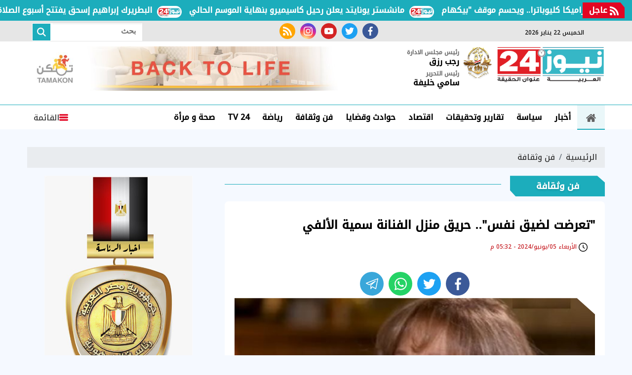

--- FILE ---
content_type: text/html; charset=utf-8
request_url: https://www.egnews24.com/654672
body_size: 17033
content:

 <!DOCTYPE html>
<html dir="rtl" lang="ar-eg">
<!-- 
DEVELOPED BY SYNC 2020 - www.synceg.com
-->
<head><meta http-equiv="Content-Type" content="text/html; charset=utf-8" /><meta http-equiv="X-UA-Compatible" content="IE=edge" /><meta charset="UTF-8">
    

<title>"تعرضت لضيق نفس".. حريق منزل الفنانة سمية الألفي | نيوز 24</title>
<meta name="description" content="تعرضت الفنانة سمية الألفي لحالة من الصدمة النفسية وضيق التنفس أيضًا بسبب حريق نشب في شقتها السكنية بالجيزة.

" />
<meta itemprop="image" content="https://www.egnews24.com/UploadCache/libfiles/54/3/600x338o/596.jpg" />
<meta itemprop="name" content="&quot;تعرضت لضيق نفس&quot;.. حريق منزل الفنانة سمية الألفي" />
<meta itemprop="description" content="تعرضت الفنانة سمية الألفي لحالة من الصدمة النفسية وضيق التنفس أيضًا بسبب حريق نشب في شقتها السكنية بالجيزة.

" />

<meta property="og:title" content="&quot;تعرضت لضيق نفس&quot;.. حريق منزل الفنانة سمية الألفي | نيوز 24" />
<meta property="og:type" content="article" />
<meta property="og:url" content="https://www.egnews24.com/654672" />
<meta property="og:image" content="https://www.egnews24.com/UploadCache/libfiles/54/3/600x338o/596.jpg" />
<meta property="og:description" content="تعرضت الفنانة سمية الألفي لحالة من الصدمة النفسية وضيق التنفس أيضًا بسبب حريق نشب في شقتها السكنية بالجيزة.

" />


<meta property="article:section" content="فن وثقافة" />
<meta property="article:published_time" content="2024-06-05T17:32:00Z" />
<meta property="article:modified_time" content="2024-06-05T17:32:00Z" />
<meta property="og:updated_time" content="2024-06-05T17:32:00Z" />

    <link rel="canonical" href="https://www.egnews24.com/654672" />

    <script type="application/ld+json">
{
  "@context": "https://schema.org",
  "@type": "NewsArticle",
  "mainEntityOfPage": {
    "@type": "WebPage",
    "@id": "https://www.egnews24.com/654672"
  },
  "headline": "&quot;تعرضت لضيق نفس&quot;.. حريق منزل الفنانة سمية الألفي",
  "description": "تعرضت الفنانة سمية الألفي لحالة من الصدمة النفسية وضيق التنفس أيضًا بسبب حريق نشب في شقتها السكنية بالجيزة.

",
  "image": "https://www.egnews24.com/UploadCache/libfiles/54/3/600x338o/596.jpg",  
           
          "author": {
    "@type": "Organization",
    "name": "نيوز 24"
  },  
        
  "publisher": {
    "@type": "Organization",
    "name": "نيوز 24",
    "logo": {
      "@type": "ImageObject",
 "url": "https://www.egnews24.com//themes/n24/assets/images/logo.png"
    }
  },
  "datePublished": "2024-06-05T17:32:00Z",
  "dateModified": "2024-06-05T17:32:00Z"
}
</script>

  
    <meta name="viewport" content="width=device-width, initial-scale=1.0">
    <link rel="preconnect" href="https://www.google-analytics.com" crossorigin="">
    <link rel="preconnect" href="https://www.googletagmanager.com" crossorigin="">
    <link rel="preconnect" href="https://www.gstatic.com" crossorigin="">
    <link rel="preconnect" href="https://fonts.gstatic.com" crossorigin="">
    <link rel="preconnect" href="https://fonts.googleapis.com" crossorigin="">
    <link rel="preconnect" href="https://www.google.com" crossorigin="">
    <link rel="preconnect" href="https://www.facebook.com" crossorigin="">
    <link rel="preconnect" href="https://www.twitter.com" crossorigin="">
    <link rel="preconnect" href="https://www.youtube.com" crossorigin="">
    <link rel="preconnect" href="https://cdn.fuseplatform.net/" crossorigin="">
    <link rel="preconnect" href="https://cdn.speakol.com/" crossorigin="">
    <link rel="preconnect" href="https://cdnjs.cloudflare.com" crossorigin="">
    
    <link rel="preload stylesheet"
    href="https://fonts.googleapis.com/css2?family=Noto+Kufi+Arabic:wght@300;500&family=Noto+Naskh+Arabic:wght@500&display=swap"
    as="style">
    <link rel="preload stylesheet" href="/themes/n24/assets/css/critical.css?r=1.6.1" as="style">

    <link rel="preload" href="/themes/n24/assets/js/lazysizes.min.js" as="script">
   <link rel="preload stylesheet" href="/themes/n24/assets/css/swiper-bundle.min.css" as="style">
    <link rel="preload" href="/themes/n24/assets/js/swiper-bundle.min.js" as="script">
 

    <link rel="apple-touch-icon" sizes="57x57" href="/themes/n24/assets/images/favicon/apple-icon-57x57.png">
    <link rel="apple-touch-icon" sizes="60x60" href="/themes/n24/assets/images/favicon/apple-icon-60x60.png">
    <link rel="apple-touch-icon" sizes="72x72" href="/themes/n24/assets/images/favicon/apple-icon-72x72.png">
    <link rel="apple-touch-icon" sizes="76x76" href="/themes/n24/assets/images/favicon/apple-icon-76x76.png">
    <link rel="apple-touch-icon" sizes="114x114" href="/themes/n24/assets/images/favicon/apple-icon-114x114.png">
    <link rel="apple-touch-icon" sizes="120x120" href="/themes/n24/assets/images/favicon/apple-icon-120x120.png">
    <link rel="apple-touch-icon" sizes="144x144" href="/themes/n24/assets/images/favicon/apple-icon-144x144.png">
    <link rel="apple-touch-icon" sizes="152x152" href="/themes/n24/assets/images/favicon/apple-icon-152x152.png">
    <link rel="apple-touch-icon" sizes="180x180" href="/themes/n24/assets/images/favicon/apple-icon-180x180.png">
    <link rel="icon" type="image/png" sizes="192x192" href="/themes/n24/assets/images/favicon/android-icon-192x192.png">
    <link rel="icon" type="image/png" sizes="32x32" href="/themes/n24/assets/images/favicon/favicon-32x32.png">
    <link rel="icon" type="image/png" sizes="96x96" href="/themes/n24/assets/images/favicon/favicon-96x96.png">
    <link rel="icon" type="image/png" sizes="16x16" href="/themes/n24/assets/images/favicon/favicon-16x16.png">
    <link rel="manifest" href="/themes/n24/assets/images/favicon/manifest.json?">
    <meta name="msapplication-TileColor" content="#252863">
    <meta name="msapplication-TileImage" content="/themes/n24/assets/images/favicon/ms-icon-144x144.png">
    <meta name="theme-color" content="#21abe2">
    <meta property="og:site_name" content="نيوز 24"/>
<meta property="fb:app_id" content=""/>
    <meta name="twitter:card" content="summary_large_image">
<meta name="twitter:creator" content="@n2424_">
    
        <link rel="stylesheet"   href="https://fonts.googleapis.com/css2?family=Noto+Kufi+Arabic:wght@300;500&family=Noto+Naskh+Arabic:wght@500&display=swap"  >
        <link rel="stylesheet" href="/themes/n24/assets/css/critical.css?1.6.1" media="all">
      
   <script type="text/javascript" src="/themes/n24/assets/js/lazysizes.min.js" async></script>

   

         <link rel="stylesheet" href="/themes/n24/assets/css/swiper-bundle.min.css" media="all" />


    <script type="text/javascript" src="/themes/n24/assets/js/swiper-bundle.min.js"></script>
   

   <style>
       .item-li .txt-cont h3 {
    font-size: 16px !important;
    height: 90px !important;
    line-height: 27px !important;
}
       .btm-mobile-nav {
           display:flex;
           position:fixed;
           bottom:0;
           z-index:333;
           background:#fff;
           height:50px;
           border-top:1px solid #dcdcdc;
           padding: 0 15px;
           width: 100%;
           justify-content:space-around;
            
       }
       .adful, .adfull .cont{
           overflow:hidden;
       }
       .btm-mobile-nav  .btn {

           display:flex;
           flex-direction:column;
           font-size:12px;

       }
              .btm-mobile-nav  .btn .icon{
                  fill:var(--secondary);

              }

       @media(min-width: 429px){


          .btm-mobile-nav {
              display:none;
          }
       }
       .stick .sponser{
           background:transparent;
       }

  .nc-slider-wide.woman .title a h2, .nc-slider-wide.woman .title:before,.nc-slider-wide.woman:after {
           background:deeppink !important;
       }

       /*
       @media(min-width: 320px) and (max-width: 429px){
           header .top {
               display:block;
               background :#fff;
           }
           header .top .container{
               justify-content:center;
           }
           header .top .social , header .top .date {
               display:none !important;
           }

       }
           */
       .navbar .nav-item-mobile a.logo .admin .name{
           line-height:18px !important;
       }
       .navbar .nav-item-mobile.sm a.logo {
               position: relative;
    display: flex;
    align-items: center;
    white-space: nowrap;
    text-align: center;
        justify-content: space-evenly;
    padding: 0;
       } 
   .navbar .nav-item-mobile a.logo .admin {
           margin: 0 5px !important; 
   }
   .navbar .nav-item-mobile a.logo .admin .title{
       font-size:9px; 
       white-space:nowrap !important;
   }
       .nav-item-mobile  a.btn{
           display:none !important;

       } 

           .navbar .nav-item-mobile a.logo {
               display:inline-flex;
               justify-content:space-evenly;
               min-width: 100%;
           }
       /*   
       .nav-item-mobile.lg {
              display:none !important;
          }*/
         .nav-item-mobile.sm {
              display:none;
              white-space:nowrap!important;
          }
       @media(min-width: 430px){
                     .navbar .nav-item-mobile a.logo{
                         min-width:fit-content;
                     }
           /*  .navbar .nav-item-mobile a.logo .admin {
         //  margin: 0 15px !important; 
   }*/
          .nav-item-mobile.lg {
              display:block  !important;
          }  
               .nav-item-mobile.lg .btn {
              display:flex  !important;
          }
           .nav-item-mobile.sm {
              display:none;
          }
       }
       @media (min-width: 1200px){
             .nav-item-mobile.lg{
                 display:none !important;
             }
           header .md .logo-area .logo {
    width: 220px !important;
}
       }

       .nc-slider-wide.woman .swiper-pagination .swiper-pagination-bullet.swiper-pagination-bullet-active{
           background:var(--secondary) !important;
       }  .nc-slider-wide.video .swiper-pagination .swiper-pagination-bullet.swiper-pagination-bullet-active{
           background:#000 !important;
           border-color:#000 !important;
       }

          @media(min-width: 768px){
                .nc-card4 .cont .row .col-lg-6:nth-child(1) .item-card .txt-cont {
           padding-top:2%;
       } 
        
         .nc-card4 .cont .row .col-lg-6:nth-child(1) .item-card .txt-cont h3 , .nc42 .item-li .txt-cont h3 , .nc-def-2 .cont .row .col-lg-6 .item-card  .txt-cont h3{
                font-size: 16px;
    line-height: 30px;
        }
          }
       
       .block .title a:hover h2{
           color:#000 !important;
       }
       @media (min-width: 1600px){
.block .title h2 {
     
    font-size: 99%;
}
}
       @media(max-width: 540px){
              .nc-slider-wide .cont .swiper-slide{
               width: 100% !important;
           }
       }

       @media (min-width: 1300px){
           .nc-slider-wide .cont .swiper-slide{
               width: 290px !important;
           }
.container {
    max-width: 1200px;
    width: calc(100% - 360px);
}
.stick {
    display: block;
}
header .container{
        width: 100% !important;
}
}

       @media (min-width: 1600px) {
.nc-slider-wide .cont .swiper-slide {
    width: 370px !important;
}}


       .article-author a {
               align-items: center;
    display: flex;
 
       }

          .article-author a .name {
              padding-right:20px;
              white-space:nowrap;
          }
   </style>
    
    <style>
        .scroll-wrapper-mobile {
    white-space: nowrap;
 
    float: right;
    position: relative;
    width: 100%;
    overflow-x: auto;
    overflow-y: hidden;
    -webkit-overflow-scrolling: touch;
    -webkit-overflow-style: -ms-autohiding-scrollbar;
    -ms-overflow-style: none;
    scrollbar-width: none;
    margin-bottom:30px;
        padding-bottom: 14px;

            padding-bottom: 14px;
    padding-top: 14px;
    background: linear-gradient(90deg, rgb(0 0 0 / 8%), transparent , rgb(0 0 0 / 7%));
   
}

        .scroll-wrapper-mobile .navbar-nav {
    display: -webkit-flex;
    display: flex;
    -webkit-flex-direction: row;
    flex-direction: row;
    padding-left: 0;
    margin-bottom: 0;
    list-style: none;
    padding: 0;
    margin: 0;
    -webkit-flex-wrap: nowrap;
    flex-wrap: nowrap;
   
}

        .scroll-wrapper-mobile .navbar-nav .nav-item {
    float: right;
    margin: 0;
}


        .scroll-wrapper-mobile .navbar-nav .nav-item .nav-link {
    display: block;
    line-height: 30px;
    color: #000;
    padding: 3px 17px;
    font-weight: 700;
    text-decoration: none!important;
    position: relative;
    white-space: nowrap;

        background: #fff;
    border-radius: 4px;
    border: 1px solid #dcdcdc;
    margin: 0 3px;
    font-size:14px;
}
        .scroll-wrapper-mobile .navbar-nav .nav-item .nav-link:hover{
            background:var(--primary);
            color:#fff;
        }
        @media(min-width: 767px){
           .scroll-wrapper-mobile{
               display:none;
           }
        }

        header .md .logo-area .admin{
            margin-right: 20px;
            white-space :nowrap;
        }
        .navbar .nav-item-mobile a.logo .admin{
            margin-top:0;
        }
        .navbar .nav-item-mobile a.logo .admin .name{
                font-size: 14px;
    margin: 0;
    line-height: 28px;
    white-space:nowrap !important;
        }
        header {
            margin-bottom:20px !important;
        }
        .img-cont .icn-cont{
            top:0 !important;
            left: 0 !important;
            right:auto !important;
            background:transparent !important;
        }
        .img-cont .icn-cont:after{
            content:"";
            position:absolute;
            left:0;
            top:0;
             width: 0; 
  height: 0; 
     border-left: 0px solid transparent;
    border-right: 70px solid transparent;
    border-top: 70px solid var(--secondary);
    z-index: 0;
        }


        .item-card .img-cont .cat{
            min-width: 80px;
        }
         .img-cont .icn-cont .icon {
             position:relative; z-index:2;
             height:34px;
             width: 34px; 
         }
         .item-card .txt-cont {
    background: #fff !important;
    width: 94%;
    margin-right: 3%;
    margin-top: -30px;
    -webkit-clip-path: polygon(0% 0%, 96% 0%, 100% 14%, 100% 100%, 0% 100%, 0% 0%);
    clip-path: polygon(0% 0%, 96% 0%, 100% 14%, 100% 100%, 0% 100%, 0% 0%);
      padding-right: 3%;
    padding-top: 2%;
}
         .item-article .txt-cont h3 {
             height:auto !important;
         }
         .fnav.main{
             display:flex;
             align-items:center;
          flex-wrap: wrap;
justify-content: center;


         }

         .fnav.main  li{
             display:inline-flex;
             padding:2px 5px;

         }
         .fnav.main li a {
             display:flex;
             line-height:22px;
             color:#fff;
         }
         .item-article {
             justify-content: flex-start !important;
         }
         .nc-card4 .item-card .txt-cont{
                 width: 94%;
    margin-right: 3%;
         }
         .item-card .shadow{
            
                filter: drop-shadow(-1px 3px 7px rgba(50, 50, 0, 0.09));
         }

           .nc-slider-wide.woman .swiper-pagination-bullet-active{
             background:#fff;
             border-color:#fff;
         }

           .nc-slider-wide.woman  .item-bg{
               margin-bottom:0 !important;
           }
         .nc-slider-wide.woman .title a h2,.nc-slider-wide.woman .title:before{
                  background: var(--primary);
         }
         .nc-slider-wide.woman::before{
             background:transparent!important;
         }
         .nc-slider-wide.woman .cont{
                 padding-top: 20px;
 
         }
         .nc-slider-wide.woman:after{
     background: var(--primary);
     border-bottom-left-radius:25px;
     border-bottom-right-radius:25px;
     width: 96%; 
     right:2%;
     left:2%;
 }

         .nc-slider-wide.woman .arrows{
                 padding: 0 3%;
         }
        .stick-btm .adfull .cont{
            display:block;
        }

        .nc2 .item-li{
           background:#fff
        }
        .nc2 .item-li .img-cont {
            float:left;
        }
        @media(min-width: 992px){
              .nc-card4 .col-md-6 .col-12 .item-bg .txt-cont h3 {
                      font-size: 16px;
    line-height: 22px;
            
        }
        }

        .menu-nav{
            padding-bottom:0 !important;
        }
      .nav-side-menu {
      
    height: 100% !important ;
 
      }
        .swiper-button-next {
            right: auto !important;
        }

    </style>
    <!-- google analytics placeholder -->

<script>
(function(i,s,o,g,r,a,m){i['GoogleAnalyticsObject']=r;i[r]=i[r]||function(){
(i[r].q=i[r].q||[]).push(arguments)},i[r].l=1*new Date();a=s.createElement(o),
m=s.getElementsByTagName(o)[0];a.async=1;a.src=g;m.parentNode.insertBefore(a,m)
})(window,document,'script','//www.google-analytics.com/analytics.js','ga');

ga('create', 'UA-65858114-1', 'auto');
ga('send', 'pageview');

</script><script async src="https://pagead2.googlesyndication.com/pagead/js/adsbygoogle.js?client=ca-pub-5796126534632616"

     crossorigin="anonymous"></script>
</head>
<body class="rtl">
        

      



<header>
    
       


 


<style>

    .bc .cont a  {
        padding-right: 60px !important;
    }
    
</style>


<div class="bc floating"  >
    <div  style="  display: flex; min-width:100%;    align-items: center;  justify-content: space-between;">
<div class=" title ">
                <svg class="icon">
                    <use xlink:href="/themes/n24/assets/images/icons.svg#rss"></use>
                </svg>
                عاجل
            </div>
        
        <div class="cont">
            <div class="marquee3k" data-speed="1" data-reverse="R To L" data-pausable="true" dir="ltr">
                <div>
                    
 
                    <a href="/679882">
    هل تساعد مخفوقات البروتين على إنقاص الوزن؟            
    </a>
     
 
                    <a href="/679881">
    طارق فهمي: مصر "رمانة الميزان" في مجلس السلام الدولي والترتيبات الأمنية الجديدة            
    </a>
     
 
                    <a href="/679880">
    البطريرك إبراهيم إسحق يفتتح أسبوع الصلاة من أجل وحدة المسيحيين 2026            
    </a>
     
 
                    <a href="/679879">
    مانشستر يونايتد يعلن رحيل كاسيميرو بنهاية الموسم الحالي            
    </a>
     
 
                    <a href="/679878">
    الأهلي يُعير أحمد عابدين لسيراميكا كليوباترا.. ويحسم موقف "بيكهام"            
    </a>
     
 
                </div>

            </div>
        </div>


    </div>
</div>

<script src="/themes/n24/assets/js/marquee3k.min.js"></script>
 
<script>
    Marquee3k.init({
        selector: 'marquee3k', // define a custom classname
    });

    window.onresize = function() {
        Marquee3k.refreshAll();
    };

    function hideBN() {

        var bn = document.getElementById('breaking');

        bn.style.display = 'none';


    }
</script> 


  

       <div class="top">
       <div class="container">
                  <div class="date  ">
                       <svg class="icon">
                                    <use xlink:href="/themes/n24/assets/images/icons.svg#calendar"></use>
                                </svg>
                الخميس 22 يناير 2026
            </div>
           
                                 <div class="social">
                <a class="fb" href="https://www.facebook.com/egnews24com/" target="_blank" rel="noreferrer noopener nofollow"
                    title="  تابع    علي فيسبوك">
                    <span class="sr-only">facebook</span>
                    <svg class="icon">
                        <use xlink:href="/themes/n24/assets/images/icons.svg#facebook"></use>
                    </svg>


                </a>
                <a class="tw" href="https://twitter.com/egnews24com" target="_blank" rel="noreferrer noopener nofollow"
                    title="تابع    علي تويتر"><span class="sr-only">twitter</span>
                    <svg class="icon">
                        <use xlink:href="/themes/n24/assets/images/icons.svg#twitter"></use>
                    </svg>
                </a>
                <a class="yt" href="https://www.youtube.com/c/alarabyanews" target="_blank" rel="noreferrer noopener nofollow"
                    title="قناة    علي يوتيوب"><span class="sr-only">youtube</span>

                    <svg class="icon">
                        <use xlink:href="/themes/n24/assets/images/icons.svg#youtube"></use>
                    </svg></a>
                <a class="ins" href="https://www.instagram.com/egnews24com" target="_blank" rel="noreferrer noopener nofollow"
                    title="تابع    علي انستاجرام"><span class="sr-only">instagram</span>
                    <svg class="icon">
                        <use xlink:href="/themes/n24/assets/images/icons.svg#instagram-sketched"></use>
                    </svg></a>
                <a class="rss" href="/rss.aspx" target="_blank" rel="noreferrer noopener nofollow"
                    title="  rss feed "><span class="sr-only">rss feed</span>
                    <svg class="icon">
                        <use xlink:href="/themes/n24/assets/images/icons.svg#rss"></use>
                    </svg></a>
            </div>




                  <div class="search-form">
                        <form action="/search/term" autocomplete="off"">
                            <label for="q" class="sr-only">بحث</label>
                            <input type="search" class="form-control" name="w" placeholder="بحث">
                            <button type="submit" class="search-icn">
                                <svg class="icon">
                                    <use xlink:href="/themes/n24/assets/images/icons.svg#magnifying-glass"></use>
                                </svg>
                            </button>
                        </form>
                    </div>


            </div>
            </div>


    <div class="md">
    <div class="container">
  
            
            <div class="logo-area">

                <a href="/" class="logo" title="نيوز 24" style="position:relative; /*margin-left:50px;*/">
 <img src="/o52.png" width="70" style="position:relative; width: 60px !important; height:auto !important; position:absolute; top:0;left:-68px;" alt=""/>
                     <img   src="/themes/n24/assets/images/logo-new.png"  width="320" height="113"   alt="نيوز 24">
          
                </a>

 <div class="admin" style="    margin-right: 75px;">

                    <div class="item">

                        <div class="title">
                            رئيس مجلس الادارة
                        </div>

                        <div class="name">
                            رجب رزق

                        </div>


                    </div>

                    <div class="item">

                        <div class="title">
                            رئيس التحرير </div>

                        <div class="name">
                            سامي خليفة

                        </div>


                    </div>
                </div>

            </div>
      
        <div class="content-area">
        
                 

<div class="adfull m"><div class="cont">

<a href="https://www.facebook.com/profile.php?id=61551017158499&mibextid=ZbWKwL" target="_blank">
    
        <img  src="/Upload/ads/0/0/33.jpg" width="728"  height="90" alt="ads" loading="lazy" />
    
</a>

</div></div> 


        </div>
    </div>
  </div>
    
      <div id="navbar">
         
       <nav class="navbar">
               <div class="container">
                <div class="nav-item-mobile lg">

                      <a href="#" class="btn btn-primary menu" data-pushbar-target="menu" title="menu"
                        rel="noreferrer noopener">
                        <svg class="icon">
                            <use xlink:href="/themes/n24/assets/images/icons.svg#right-align" />
                        </svg>
                    </a>
 
                    <a href="/" class="logo" title="نيوز 24" style="position:relative;">
                        
                  <div class="admin">

                   

                    <div class="item">

                        <div class="title">
                            رئيس مجلس الادارة </div>

                        <div class="name">
                            رجب رزق

                        </div>


                    </div>
                </div>
                         <img src="/themes/n24/assets/images/logo-new.png" width="168"  height="50" loading="lazy" alt="نيوز 24">
                      
                       
                     
                   <div class="admin">

                   

                    <div class="item">

                        <div class="title">
                            رئيس التحرير </div>

                        <div class="name">
                            سامي خليفة

                        </div>


                    </div>
                </div>

                    </a>


                    <a href="#" class="btn btn-primary search" onclick="openSearch()" title="search"
                        rel="noreferrer noopener">
                        <svg class="icon">
                            <use xlink:href="/themes/n24/assets/images/icons.svg#magnifying-glass" />
                        </svg>
                    </a>
                </div>


                   <div class="nav-item-mobile sm">

                    

                    <a href="/" class="logo" title="نيوز 24" style="position:relative;" data-pushbar-target="menu" title="menu"
                        rel="noreferrer noopener">
                          <svg class="icon">
                            <use xlink:href="/themes/n24/assets/images/icons.svg#right-align" />
                        </svg>
                         <img src="/themes/n24/assets/images/logo-new.png" width="168"  height="50" loading="lazy" alt="نيوز 24">
                          <div class="admin">

                   

                    <div class="item">

                        <div class="title">
                            رئيس مجلس الادارة </div>

                        <div class="name">
                            رجب رزق

                        </div>


                    </div>
                </div>
               
                       
                     
                   <div class="admin">

                   

                    <div class="item">

                        <div class="title">
                            رئيس التحرير </div>

                        <div class="name">
                            سامي خليفة

                        </div>


                    </div>
                </div>

                    </a>


                    
                </div>
                <div class="navbar-collapse">

       <div class="logo-area">
                        <a href="/" class="logo" title="نيوز 24">
     
                            <img src="/themes/n24/assets/images/logo-new.png"  loading="lazy">
                        </a>
 
                    </div>

                  

                       
                    <ul class="navbar-nav">
                        <li class="nav-item ">
                            <a href="/" class="nav-link" title=" نيوز 24 ">
                                <svg class="icon">
                                    <use xlink:href="/themes/n24/assets/images/icons.svg#home" />
                                </svg>
                                 
                            </a>
                        </li>


                      
                        <li class="nav-item">
                            <a class="nav-link" href="/category/19">أخبار</a>
                        </li>
                        
                        <li class="nav-item">
                            <a class="nav-link" href="/category/3">سياسة</a>
                        </li>
                        
                        <li class="nav-item">
                            <a class="nav-link" href="/category/2">تقارير وتحقيقات</a>
                        </li>
                        
                        <li class="nav-item">
                            <a class="nav-link" href="/category/4">اقتصاد</a>
                        </li>
                        
                        <li class="nav-item">
                            <a class="nav-link" href="/category/8">حوادث وقضايا</a>
                        </li>
                        
                        <li class="nav-item">
                            <a class="nav-link" href="/category/9">فن وثقافة</a>
                        </li>
                        
                        <li class="nav-item">
                            <a class="nav-link" href="/category/10">رياضة</a>
                        </li>
                        
                        <li class="nav-item">
                            <a class="nav-link" href="/category/39">TV 24</a>
                        </li>
                        
                        <li class="nav-item">
                            <a class="nav-link" href="/category/42">صحة و مرأة</a>
                        </li>
                        

                     
                        
                    </ul>
                          
                                    
                                                 <a href="#" class="btn btn-primary menu" data-pushbar-target="menu" title="menu"
                                    rel="noreferrer noopener">
                                    <svg class="icon">
                                        <use xlink:href="/themes/n24/assets/images/icons.svg#list" />
                                    </svg>
                                    القائمة
    
    
    
                                </a>


                                                
 

                </div>



                      </div>
               </nav>
   
      </div>

     
</header>

<div class="btm-mobile-nav">
    <a class="btn " href="/">
         <svg class="icon">
                                    <use xlink:href="/themes/n24/assets/images/icons.svg#home" />
                                </svg>
                                الرئيسية

    </a>

     <a href="#" class="btn  " data-pushbar-target="menu" title="menu"
                        rel="noreferrer noopener">
                        <svg class="icon">
                            <use xlink:href="/themes/n24/assets/images/icons.svg#right-align" />
                        </svg>
         القائمة
                    </a>

       <a href="#" class="btn    " onclick="openSearch()" title="search"
                        rel="noreferrer noopener">
                        <svg class="icon">
                            <use xlink:href="/themes/n24/assets/images/icons.svg#magnifying-glass" />
                        </svg>

           البحث
                    </a>


</div>
<div class="scroll-wrapper-mobile">
                    <ul class="navbar-nav">
                        <li class="nav-item  ">
                            <a href="/" class="nav-link" title=" نيوز 24 ">
                                
                                الرئيسية
                            </a>
                        </li>


                         
                        <li class="nav-item">
                            <a class="nav-link" href="/category/19">أخبار</a>
                        </li>
                     

                        
                        <li class="nav-item">
                            <a class="nav-link" href="/category/3">سياسة</a>
                        </li>
                     

                        
                        <li class="nav-item">
                            <a class="nav-link" href="/category/2">تقارير وتحقيقات</a>
                        </li>
                     

                        
                        <li class="nav-item">
                            <a class="nav-link" href="/category/4">اقتصاد</a>
                        </li>
                     

                        
                        <li class="nav-item">
                            <a class="nav-link" href="/category/8">حوادث وقضايا</a>
                        </li>
                     

                        
                        <li class="nav-item">
                            <a class="nav-link" href="/category/9">فن وثقافة</a>
                        </li>
                     

                        
                        <li class="nav-item">
                            <a class="nav-link" href="/category/10">رياضة</a>
                        </li>
                     

                        
                        <li class="nav-item">
                            <a class="nav-link" href="/category/39">TV 24</a>
                        </li>
                     

                        
                        <li class="nav-item">
                            <a class="nav-link" href="/category/42">صحة و مرأة</a>
                        </li>
                     

                        
                        <li class="nav-item">
                            <a class="nav-link" href="/category/6">محافظات</a>
                        </li>
                     

                        
                        <li class="nav-item">
                            <a class="nav-link" href="/category/37">عربي ودولي</a>
                        </li>
                     

                        
                        <li class="nav-item">
                            <a class="nav-link" href="/category/49">مقالات الرأي</a>
                        </li>
                     

                        
                        <li class="nav-item">
                            <a class="nav-link" href="/category/41">منوعات</a>
                        </li>
                     

                        
                       
                    </ul>
                            </div>



<div class="container">
 
<div class="searchInline" id="searchInline" >
    <form id="search-form" action="/search/term" autocomplete="off">
        <label for="search"> البحث</label>
        <input type="search" id="search" name="w" value="" aria-label="search" placeholder="  إكتب كلمة البحث هنا" />
        <div class="btns">
            <button type="submit" class="btn btn-primary" aria-label="search"> <svg class="icon">
                    <use xlink:href="/themes/n24/assets/images/icons.svg#magnifying-glass"></use>
                </svg> </button>
            <button type="button" class="btn cls btn-primary" aria-label="close search" onclick="closeSearch()"> <svg
                    class="icon">
                    <use xlink:href="/themes/n24/assets/images/icons.svg#cancel"></use>
                </svg></button>
        </div>
    </form>

</div>




 </div>




<div class="container">

    <div class="sponser-cont" style="float: right; width:100%; z-index: 33;">
        <div class="stick stick-r" style="height: 0;" >
            <div class="sponser right  " id="stick-r" data-margin-top="60px">  
              

            </div>
        </div>
        <div class="stick stick-l" style="height: 0;">
            <div class="sponser left  " id="stick-l" data-margin-top="60px">
                 
 

            </div>
        </div>



    </div>
</div>





    
   
  


   


    
     


  


   
   
    




 <link rel="preload" href="/themes/n24/assets/css/article.css?r=1.4" as="style">
    <link rel="stylesheet" href="/themes/n24/assets/css/article.css?r=1.4" media="all">

<style>


       .news-post  figure.image{
        height:auto !important;
        padding-top: 0 !important;
        float:right;
    }

         .news-post     figure.image figcaption {
               background: #ffffffed !important;
    font-size: 14px !important;
    padding: 0 10px!important;
    text-align: center !important;
       }
      .news-post   figure.image img{
        position:relative;
        float: right;
        width: 100% !important;
        height:auto !important;

    }
    .news-post .paragraph-list, .news-post .paragraph-list *{
        font-family:'noto kufi arabic' !important;
        font-weight:normal !important;
    }
    .news-post {
        background:transparent;
    }
    .news-post .writer
    {
        font-size:15px;
    }
    .news-post .cont {
        background:#fff;
        margin-top:10px;
        padding-top:30px !important; 

    }
    .news-post .related-inline .item-li .txt-cont h3 {
        color:#000 !important;
    }
     article.cont h1 {
         line-height: 36px;
         }
 article.cont .main-img {
 
         clip-path: polygon(0% 0%,95% 0%,100% 8%,100% 100%,4% 100%,0% 92%);
     background:#f2f2f2;
     margin-bottom:30px;
 } article.cont   figure.main-img figcaption{
       left:auto !important;
       right:0 !important;
   }
 .paragraph-list p a {
    color: #c12b25;
 }
   figure.table {
       max-width:100%;
       overflow-x: auto;
   }
        .paragraph-list table {
            width:100%;
    }

    .paragraph-list table , .paragraph-list table td {
        border:1px solid #808080 !important;
        border-spacing:0px  ;
    }
    .a280 .adfull .cont {
        min-height:280px;
    }
     .paragraph-list{
         max-width: 100%;
         overflow:hidden;
     }
   .paragraph-list p a  {
       max-width:100%;
     text-overflow: ellipsis;
     overflow:hidden;
    }
      figure.image {
             text-align: center;
    height: 0;
    width: 100%;
    position: relative;

    padding-top:70%;
         }
         figure.image figcaption{
             position:absolute;
             bottom:0;
             background:#f4f4f4;
             width: 100%;
             right:0;
             text-align:center;
         }
        figure.image img{
                text-align: center;
    object-fit: contain;
    object-position: center;
    position: absolute;
    width: 100%;
    height: 100%;
    left: 0;
    top:0;
        }
    div.media {
        float: right;
    width: 100%;
    position: relative;
    text-align:center;
        height:70%;

        padding-top:70%;
        margin-bottom:30px
    }

    div.media > div.media{
        position:absolute;
        top:0;
        width:100%;
        height:100%;
        left:0;
        right:0;
        float: none;
         padding-top: 56.25%;
         margin-bottom:0;
 
    }


    figure {
 
    margin-block-start: 0;
    margin-block-end: 0;
    margin-inline-start: 0;
    margin-inline-end: 0;
    }
    /*div.media iframe {
    width: 100%;
    height: 100%;
    position: absolute;
    left: 0px;
    top: 0px;
    overflow: hidden;

}*/

        .raw-html-embed {
            max-width:100%;
           overflow:hidden;
           text-align:center;
        }
    .raw-html-embed 
        .fb-post{

                padding-bottom:0 !important;
                text-align:center;
                float: right;
                width: 100%;
    }
         .raw-html-embed .filesfm__embed_player__container{
             padding-bottom: initial !important;
         }

     .raw-html-embed  .fb-post span {
         max-width:100% !important;
      }

      .raw-html-embed 
        .fb-post iframe{
          max-width: 100% !important;
      }
  

   
   figure.media .embed-wrap{
           position: absolute;
    width: 100%;
    height: 100%;
    margin: 0;
    padding: 0;
    top: 0;
    left: 0;
    max-width: 100%;
    float: none;
   }
    
    .paragraph-list p > img {
        height:auto !important;
    }
    .paragraph-list .embed-wrap .play-button {
            bottom: 20px;
    right: 20px;
    left:auto;
    top:auto;
    }


  
    .post-cont{
            display: flex;
    flex-wrap: wrap;
    }
        .post h2 {
            width:100%;

        }
           
   .yt-embed {
        position:relative;
        height:0;
      padding-top:56.4%;
        width:100%;
    } 
    figure {
        text-align:center;

    }

    .media iframe{
        max-width:100%;
        display:inline-block;
    }

   .post-cont iframe {
             align-self:center;
        justify-self:center;
       
   }

    figure img {
        text-align: center;
    }.news-post .related-inline .item-li{
         margin:0;
         margin-bottom: 15px !important;
         width: 100% !important;
     }

     .paragraph-list .raw-html-embed > .related-inline {
         padding: 10px 0 !important;
     }

    @media(min-width: 768px){
        .post img, .post-cont img {
            min-width: 100% !important;
            max-width: 100% !important;
        }
    }
    .post  img ,   .post-cont img{
        max-width: 100%;
        height:auto;
        display:inline-block;
        align-self:center;
        justify-self:center;

    }
    .raw-html-embed iframe{
       
    }


    
     .raw-html-embed > div {
       
     }

        .raw-html-embed > div.twitter-tweet {
               padding-bottom:5px !important;
        }
     .raw-html-embed > .related-inline{
         padding-bottom:5px !important;


    }
    .news-article .title {
        text-align:right !important;
    }
    article.cont figure.img-inline img {
        object-fit: initial !important;
    }

    article.cont figure.img-inline {
        padding-bottom:0 !important;
    }

     .img-inline img {
         height: auto !important;
     }
    

     .keywords{
         background:#fff;
         border-top:1px solid #dcdcdc;
     }
    .keywords a {
        text-overflow:ellipsis;
        white-space: pre-wrap;

        border-top-right-radius:15px;
        border-bottom-left-radius:15px;
  margin:5px;
  color:var(--primary);
        border-color:var(--primary) !important;
        
    }
        .keywords a:hover{
            color:#fff;
            background:var(--primary) ;
        }
    .paragraph-list h2 ,    .paragraph-list h3{
       color: var(--primary) !important;
    }

#sp-wi-7319 .sp-desktop 
       .ad-img-container {
        width: 350px !important;
    }

 
    article.cont figure.main-img{
        padding-bottom:0 !important;
}
     .paragraph-list .item-li .img-cont img {
     height: 100% !important;
 }
    .paragraph-list  .row {
        max-width:none !important;
    }
    @media (min-width: 992px){
.news-post .paragraph-list {
    width: 100% !important;
 
}
}
    
             .toc {
                 float: right;
                 
                 border-radius:24px;
padding:15px;

border: 1px solid #dcdcdc;
margin-bottom:30px;
width:90%;
margin-right:5%;
             }

             .toc h2 {
                 width: 100%;
           font-size:1.4rem;
                 border-bottom:1px solid #dcdcdc;
                 padding:0 !important;
             }

           /*  .btn-primary {
                 background: #76b83f;
                 color:#fff;
                 border-radius:4px;
                 border:1px solid  #76b83f;

             }

              .btn-primary:hover{
                  background:#fff;
                  color:#000;
              }
*/
              html {
  scroll-behavior: smooth;
}

              .paragraph-list h2[id]{
                 padding-top:60px;
              }
</style>
<main>
 <div id="fb-root"></div>
 

 
<div class="container">
    
    <nav aria-label="breadcrumb">
                        <ol class="breadcrumb">
                            <li class="breadcrumb-item"><a href="https://www.egnews24.com/" title="نيوز 24" >الرئيسية</a></li>
                            <li class="breadcrumb-item active" aria-current="page"><a href="https://www.egnews24.com/category/9" title="فن وثقافة">فن وثقافة</a></li>
                         
                        </ol>
                    </nav>


  
<div class="row">


    <div class="col-lg-8  ">
   <div class="block news-post">
    


  
       
 
               
       <div class="title">
           <a    href="/category/9" class="cat-name2" title="فن وثقافة"><h2>
 
    فن وثقافة</h2></a>  
       </div>
 

                
       <article  class="cont">
              




    

   
<h1>"تعرضت لضيق نفس".. حريق منزل الفنانة سمية الألفي</h1> 

            


           <style>
               article.cont .info {
    display: flex;
    justify-content: space-between;
    font-size: 12px;
    line-height: 2;
    flex-wrap: wrap;
    margin-bottom: 20px;
    padding: 0 15px;
    border-radius: 10px;
}
           </style>



           <div class="info">
        
           
    <time>  <svg class="icon">
                                        <use xlink:href="/themes/n24/assets/images/icons.svg#clock"></use>
                                    </svg> الأربعاء 05/يونيو/2024 - 05:32 م 
                                        <span style="display:none"> 6/5/2024 5:32:00 PM </span>

                                    </time>


                  
                       <div class="writer" rel="author">
                           


                                    


                                </div>
                      
           </div>


         
                  <div class="publish">
                        
                       



                      <div class="share-top">

             
                            
                        <div class="post-share social-share social">
                          
                            <button type="button" class="mobile-native  share-native" aria-label="mobile native share-native">
                                <svg class="icon">
                                    <use xlink:href="/themes/n24/assets/images/icons.svg#share-button" />
                                </svg>


                                 


                            </button>


                            <a class="fb fbshare" target="_blank" href="" rel="noreferrer noopener nofollow" title="facebook share">
                                <svg class="icon">
                                    <use xlink:href="/themes/n24/assets/images/icons.svg#facebook" />
                                </svg>
                            </a>
                            <a class="tw twshare"
                               rel="noreferrer noopener nofollow"href=""  title="twitter share" target="_blank">
                                <svg class="icon">
                                    <use xlink:href="/themes/n24/assets/images/icons.svg#twitter" />
                                </svg>
                            </a>

                            <a class="ws whatsapp"
                               rel="noreferrer noopener nofollow"  href="" title="whatsapp share">
                                <svg class="icon">
                                    <use xlink:href="/themes/n24/assets/images/icons.svg#whatsapp" />
                                </svg>
                            </a>
                           
                            <a class="te telegram"
                   rel="noreferrer noopener nofollow" title="email share" target="_blank">
                    <svg class="icon">
                        <use xlink:href="/themes/n24/assets/images/icons.svg#telegram" />
                    </svg>
                </a> 
                        





                        </div>
           </div>

                  </div>


  
                     
                    

               
<figure class="main-img">
<img class="lazyload" src="/themes/n24/assets/images/no.jpg"  srcset="
    /UploadCache/libfiles/54/3/400x225o/596.jpg 320w,
    /UploadCache/libfiles/54/3/600x338o/596.jpg 720w,
 "    sizes="100vw"  alt="سمية الألفي"/> 
<figcaption class="brief">
سمية الألفي
</figcaption>
</figure>
 

           <div class="a280">

         
  </div>
           



           




<div class="paragraph-list">

 
    

 
      
     


                               
<p>تعرضت الفنانة سمية الألفي لحالة من الصدمة النفسية وضيق التنفس أيضًا بسبب حريق نشب في شقتها السكنية بالجيزة.</p><p>&nbsp;</p><h2>حريق منزل الفنانة سمية الألفي</h2><p>اندلاع النيران أدخل الفنانة الألفي في صدمة كبيرة ولن تستطيع تجاوز الصدمة بعدما تم السيطرة على الحريق واتخاذ الإجراءات اللازمة.</p><p>وسيطرت قوات الدفاع المدني على الحريق بعدما تم الدفع بسيارتي إطفاء، ليتبين أن الحريق نشب في شقة بالطابق الخامس لعقار مكون من 7 طوابق مملوكة للفنانة سمية الألفي، وتم السيطرة على الحريق وتبريد الأدخنة والتأكد من إخماده حتى لا يمتد لباقي العقار.</p><p>&nbsp;</p><p><span style="background-color:transparent;color:rgb(0,0,0);">ويقدم </span>موقع "نيوز 24" متابعة وتغطية مستمرة <a href="https://www.egnews24.com/search/term?w=%D8%B1%D8%A6%D8%A7%D8%B3%D8%A9+%D8%A7%D9%84%D8%AC%D9%85%D9%87%D9%88%D8%B1%D9%8A%D8%A9"><span style="background-color:transparent;color:rgb(77,77,230);"><u>أخبار رئاسة الجمهورية</u></span></a>،<span style="background-color:transparent;color:rgb(77,77,230);"> </span><a href="https://www.egnews24.com/search/term?w=%D8%A7%D9%84%D8%AF%D9%81%D8%A7%D8%B9"><span style="background-color:transparent;color:rgb(77,77,230);"><u>أخبار وزارة الدفاع</u></span></a>، <a href="https://www.egnews24.com/search/term?w=%D9%85%D8%AC%D9%84%D8%B3+%D8%A7%D9%84%D9%88%D8%B2%D8%B1%D8%A7%D8%A1"><span style="background-color:transparent;color:rgb(77,77,230);">أخبار مجلس الوزراء</span> </a>، <a href="https://www.egnews24.com/search/term?w=%D8%A7%D9%84%D8%AD%D9%83%D9%88%D9%85%D8%A9"><span style="background-color:transparent;color:rgb(77,77,230);"><u>أخبار الحكومة</u></span></a><span style="background-color:transparent;color:rgb(77,77,230);"> </span>، <a href="https://www.egnews24.com/search/term?w=%D8%A7%D9%84%D8%AA%D8%B1%D8%A8%D9%8A%D8%A9+%D9%88%D8%A7%D9%84%D8%AA%D8%B9%D9%84%D9%8A%D9%85"><span style="background-color:transparent;color:rgb(77,77,230);"><u>أخبار التربية والتعليم</u></span></a> ،<span style="background-color:transparent;color:rgb(77,77,230);"> </span><a href="https://www.egnews24.com/search/term?w=%D8%A7%D9%84%D8%AA%D8%B9%D9%84%D9%8A%D9%85+%D8%A7%D9%84%D8%B9%D8%A7%D9%84%D9%8A"><span style="background-color:transparent;color:rgb(77,77,230);"><u>أخبار التعليم العالي والبحث العلمي</u></span></a> و<a href="https://www.egnews24.com/search/term?w=%D8%A7%D9%84%D8%AC%D8%A7%D9%85%D8%B9%D8%A7%D8%AA"><span style="background-color:transparent;color:rgb(77,77,230);"><u>الجامعات</u></span></a>، أخبار <a href="https://www.egnews24.com/search/term?w=%D8%A7%D9%84%D8%B3%D9%8A%D8%A7%D8%AD%D8%A9"><span style="background-color:transparent;color:rgb(77,77,230);">السياحة</span></a> و<a href="https://www.egnews24.com/search/term?w=%D8%A7%D9%84%D8%A3%D8%AB%D8%A7%D8%B1"><span style="background-color:transparent;color:rgb(77,77,230);"><u>الآثار</u></span></a> ، <a href="https://www.egnews24.com/search/term?w=%D8%A7%D9%84%D8%AA%D8%B6%D8%A7%D9%85%D9%86+%D8%A7%D9%84%D8%A5%D8%AC%D8%AA%D9%85%D8%A7%D8%B9%D9%8A"><span style="background-color:transparent;color:rgb(77,77,230);"><u>أخبار التضامن الاجتماعي</u></span></a> و<a href="https://www.egnews24.com/search/term?w=%D8%A7%D9%84%D9%85%D8%B9%D8%A7%D8%B4%D8%A7%D8%AA"><span style="background-color:transparent;color:rgb(77,77,230);">المعاشات</span></a><span style="background-color:transparent;color:rgb(77,77,230);"> </span>، <a href="https://www.egnews24.com/search/term?w=%D8%A7%D9%84%D9%85%D8%A7%D9%84%D9%8A%D8%A9"><span style="background-color:transparent;color:rgb(77,77,230);"><u>أخبار المالية</u></span></a><span style="background-color:transparent;color:rgb(77,77,230);"> </span>ورواتب الموظفين ، <a href="https://www.egnews24.com/search/term?w=%D8%A7%D9%84%D9%86%D9%82%D9%84"><span style="background-color:transparent;color:rgb(77,77,230);"><u>أخبار النقل</u></span></a> و<a href="https://www.egnews24.com/search/term?w=%D8%A7%D9%84%D9%82%D8%B7%D8%A7%D8%B1%D8%A7%D8%AA"><span style="background-color:transparent;color:rgb(77,77,230);"><u>مواعيد القطارات</u></span></a>، أخبار <a href="https://www.egnews24.com/search/term?w=%D8%A7%D9%84%D8%AA%D9%85%D9%88%D9%8A%D9%86"><span style="background-color:transparent;color:rgb(77,77,230);">وزارة التموين والدعم</span></a>، أخبار<a href="https://www.egnews24.com/search/term?w=%D8%A7%D9%84%D8%A5%D8%B3%D9%83%D8%A7%D9%86"><u> </u><span style="background-color:transparent;color:rgb(77,77,230);"><u>وزارة الإسكان</u></span></a> وآخر مستجدات وحدات <a href="https://www.egnews24.com/search/term?w=%D8%A7%D9%84%D8%A5%D8%B3%D9%83%D8%A7%D9%86+%D8%A7%D9%84%D8%A5%D8%AC%D8%AA%D9%85%D8%A7%D8%B9%D9%8A"><span style="background-color:transparent;color:rgb(77,77,230);"><u>الإسكان الاجتماعي</u></span></a> و<span style="background-color:transparent;color:rgb(77,77,230);">ا</span><a href="https://www.egnews24.com/search/term?w=%D8%A7%D9%84%D8%A5%D8%B3%D9%83%D8%A7%D9%86+%D8%A7%D9%84%D9%85%D8%AA%D9%88%D8%B3%D8%B7"><span style="background-color:transparent;color:rgb(77,77,230);"><u>لمتوسط</u></span></a> والمتميز،<a href="https://www.egnews24.com/search/term?w=%D8%A7%D9%84%D8%B5%D8%AD%D8%A9"> <span style="background-color:transparent;color:rgb(77,77,230);">أخبار وزارة الصحة</span></a>، أخبار <a href="https://www.egnews24.com/search/term?w=%D8%A7%D9%84%D8%A3%D9%88%D9%82%D8%A7%D9%81"><span style="background-color:transparent;color:rgb(77,77,230);"><u>وزارة الأوقاف</u></span></a>، <a href="https://www.egnews24.com/search/term?w=%D9%85%D8%AC%D9%84%D8%B3+%D8%A7%D9%84%D9%86%D9%88%D8%A7%D8%A8"><span style="background-color:transparent;color:rgb(77,77,230);"><u>أخبار مجلس النواب</u></span></a>،<a href="https://www.egnews24.com/search/term?w=%D9%85%D8%AC%D9%84%D8%B3+%D8%A7%D9%84%D8%B4%D9%8A%D9%88%D8%AE"> <span style="background-color:transparent;color:rgb(77,77,230);">أخبار مجلس الشيوخ</span></a>، <a href="https://www.egnews24.com/search/term?w=%D8%AD%D8%B2%D8%A8"><span style="background-color:transparent;color:rgb(77,77,230);"><u>أخبار الأحزاب المصرية</u></span></a>، <a href="https://www.egnews24.com/category/8"><span style="background-color:transparent;color:rgb(77,77,230);"><u>أخبار المحاكم المصرية</u></span></a>، <a href="https://www.egnews24.com/category/9"><span style="background-color:transparent;color:rgb(77,77,230);">أخبار الفن</span></a>، <a href="https://www.egnews24.com/category/9"><span style="background-color:transparent;color:rgb(77,77,230);">أخبار النجوم</span></a>، <a href="https://www.egnews24.com/category/6"><span style="background-color:transparent;color:rgb(77,77,230);">أخبار المحافظات</span></a>، <a href="https://www.egnews24.com/category/37"><span style="background-color:transparent;color:rgb(77,77,230);"><u>أخبار الدول العربية والأجنبية</u></span></a> ، <a href="https://www.egnews24.com/search/term?w=%D8%A7%D9%84%D8%B3%D9%88%D8%AF%D8%A7%D9%86"><span style="background-color:transparent;color:rgb(77,77,230);"><u>أحداث السودان</u></span></a> ،<span style="background-color:transparent;color:rgb(77,77,230);"> </span><a href="https://www.egnews24.com/search/term?w=%D8%A7%D9%84%D9%8A%D9%85%D9%86"><span style="background-color:transparent;color:rgb(77,77,230);"><u>أحداث اليمن</u></span></a> ، <a href="https://www.egnews24.com/search/term?w=%D8%AA%D8%B1%D9%83%D9%8A%D8%A7"><span style="background-color:transparent;color:rgb(77,77,230);">أحداث تركيا</span></a><span style="background-color:transparent;color:rgb(77,77,230);"> </span>،<span style="background-color:transparent;color:rgb(77,77,230);"> </span><a href="https://www.egnews24.com/search/term?w=%D8%B3%D9%88%D8%B1%D9%8A%D8%A7"><span style="background-color:transparent;color:rgb(77,77,230);"><u>أحداث سوريا</u></span></a> ، <a href="https://www.egnews24.com/search/term?w=%D8%A7%D9%84%D8%B3%D8%B9%D9%88%D8%AF%D9%8A%D8%A9"><span style="background-color:transparent;color:rgb(77,77,230);">أ</span><span style="background-color:rgb(255,255,255);color:rgb(77,77,230);">خبار السعودية</span> </a>، <a href="https://www.egnews24.com/search/term?w=%D8%A7%D9%84%D8%A3%D9%85%D8%A7%D8%B1%D8%A7%D8%AA"><span style="background-color:transparent;color:rgb(77,77,230);"><u>أخبار الإمارات العربية المتحدة</u></span></a> ، <a href="https://www.egnews24.com/search/term?w=%D8%A7%D9%84%D8%A3%D9%87%D9%84%D9%8A"><span style="background-color:transparent;color:rgb(77,77,230);"><u>أخبار الأهلي</u></span></a> ،<span style="background-color:transparent;color:rgb(77,77,230);"> </span><a href="https://www.egnews24.com/search/term?w=%D8%A7%D9%84%D8%B2%D9%85%D8%A7%D9%84%D9%83"><span style="background-color:transparent;color:rgb(77,77,230);">أخبار الزمالك</span></a>،<a href="https://www.egnews24.com/search/term?w=%D8%AF%D9%88%D8%B1%D9%8A+%D8%A3%D8%A8%D8%B7%D8%A7%D9%84+%D8%A7%D9%81%D8%B1%D9%8A%D9%82%D9%8A%D8%A7"> <span style="background-color:transparent;color:rgb(77,77,230);">أخبار دوري أبطال أفريقيا</span></a><span style="background-color:rgb(255,255,255);color:rgb(0,0,0);"> ، </span><a href="https://www.egnews24.com/search/term?w=%D8%AF%D9%88%D8%B1%D9%8A+%D8%A3%D8%A8%D8%B7%D8%A7%D9%84+%D8%A3%D9%88%D8%B1%D9%88%D8%A8%D8%A7"><span style="background-color:rgb(255,255,255);color:rgb(77,77,230);"><u>أخبار دوري أبطال أوروبا</u></span></a><span style="background-color:rgb(255,255,255);color:rgb(0,0,0);">، </span><a href="https://www.egnews24.com/search/term?w=%D8%AF%D9%88%D8%B1%D9%8A+%D8%A3%D8%A8%D8%B7%D8%A7%D9%84+%D8%A3%D8%B3%D9%8A%D8%A7"><span style="background-color:rgb(255,255,255);color:rgb(77,77,230);"><u>أخبار دوري أبطال آسيا</u></span></a><span style="background-color:rgb(255,255,255);color:rgb(0,0,0);">، </span><a href="https://www.egnews24.com/search/term?w=%D8%A7%D9%84%D8%AF%D9%88%D8%B1%D9%8A+%D8%A7%D9%84%D9%85%D8%B5%D8%B1%D9%8A"><span style="background-color:rgb(255,255,255);color:rgb(77,77,230);"><u>أخبار ال</u></span><span style="background-color:transparent;color:rgb(77,77,230);"><u>دوري المصري</u></span></a> ، <a href="https://www.egnews24.com/search/term?w=%D8%A7%D9%84%D8%AF%D9%88%D8%B1%D9%8A+%D8%A7%D9%84%D8%B3%D8%B9%D9%88%D8%AF%D9%8A"><span style="background-color:transparent;color:rgb(77,77,230);">أخبار الدوري السعودي</span> </a>، <a href="https://www.egnews24.com/search/term?w=%D8%A7%D9%84%D8%AF%D9%88%D8%B1%D9%8A+%D8%A7%D9%84%D8%A5%D9%86%D8%AC%D9%84%D9%8A%D8%B2%D9%8A"><span style="background-color:transparent;color:rgb(77,77,230);"><u>أخبار الدوري الإنجليزي</u></span></a>، <a href="https://www.egnews24.com/search/term?w=%D8%A7%D9%84%D8%AF%D9%88%D8%B1%D9%8A+%D8%A7%D9%84%D8%A3%D8%B3%D8%A8%D8%A7%D9%86%D9%8A"><span style="background-color:transparent;color:rgb(77,77,230);">أخبار الدوري الاسباني</span></a>.&nbsp;</p><p>&nbsp;</p><p>كما يقدم موقع "نيوز 24" عدد من الخدمات على رأسها <a href="https://www.egnews24.com/search/term?w=%D8%A3%D8%B3%D8%B9%D8%A7%D8%B1+%D8%A7%D9%84%D8%B0%D9%87%D8%A8+%D9%88%D8%A7%D9%84%D8%AF%D9%88%D9%84%D8%A7%D8%B1"><span style="background-color:transparent;color:rgb(77,77,230);"><u>أسعار الدولار و الذهب</u></span></a>، <a href="https://www.egnews24.com/search/term?w=%D8%A7%D9%84%D8%AF%D9%88%D8%A7%D8%AC%D9%86"><span style="background-color:transparent;color:rgb(77,77,230);"><u>أسعار الدواجن</u></span></a> ، <a href="https://www.egnews24.com/search/term?w=%D8%A3%D8%B3%D8%B9%D8%A7%D8%B1+%D8%A7%D9%84%D8%AD%D8%AF%D9%8A%D8%AF"><span style="background-color:transparent;color:rgb(77,77,230);"><u>أسعار الحديد</u></span></a>، أسعار الأسمنت، <a href="https://www.egnews24.com/search/term?w=%D8%A7%D9%84%D8%A8%D9%86%D8%B2%D9%8A%D9%86"><span style="background-color:transparent;color:rgb(77,77,230);"><u>أسعار البنزين</u></span></a><span style="background-color:transparent;color:rgb(77,77,230);">، </span><a href="https://www.egnews24.com/search/term?w=%D8%A7%D9%84%D8%B3%D9%84%D8%B9+%D8%A7%D9%84%D8%AA%D9%85%D9%88%D9%8A%D9%86%D9%8A%D8%A9"><span style="background-color:transparent;color:rgb(77,77,230);"><u>أسعار السلع التموينية</u></span></a><span style="background-color:transparent;color:rgb(77,77,230);">، </span><a href="https://www.egnews24.com/search/term?w=%D8%A3%D8%B3%D8%B9%D8%A7%D8%B1+%D8%A7%D9%84%D8%B3%D9%8A%D8%A7%D8%B1%D8%A7%D8%AA"><span style="background-color:transparent;color:rgb(77,77,230);"><u>أسعار السيارات</u></span></a><span style="background-color:transparent;color:rgb(77,77,230);">، </span><a href="https://www.egnews24.com/search/term?w=%D8%A7%D9%84%D9%81%D8%A7%D8%A6%D8%AF%D8%A9"><span style="background-color:transparent;color:rgb(77,77,230);"><u>أسعار الفائدة</u></span></a><span style="background-color:transparent;color:rgb(77,77,230);">، </span><a href="https://www.egnews24.com/search/term?w=%D8%AA%D8%B0%D8%A7%D9%83%D8%B1+%D8%A7%D9%84%D8%B7%D9%8A%D8%B1%D8%A7%D9%86"><span style="background-color:transparent;color:rgb(77,77,230);"><u>أسعار تذاكر الطيران</u></span></a><span style="background-color:transparent;color:rgb(77,77,230);"> ، </span><a href="https://www.egnews24.com/search/term?w=%D8%AA%D8%B0%D8%A7%D9%83%D8%B1+%D9%85%D8%AA%D8%B1%D9%88+%D8%A7%D9%84%D8%A3%D9%86%D9%81%D8%A7%D9%82"><span style="background-color:transparent;color:rgb(77,77,230);"><u>أسعار تذاكر مترو الأنفاق</u></span></a><span style="background-color:transparent;color:rgb(77,77,230);"> ، </span><a href="https://www.egnews24.com/search/term?w=%D8%A7%D9%84%D9%86%D9%82%D9%84+%D8%A7%D9%84%D8%B9%D8%A7%D9%85"><span style="background-color:transparent;color:rgb(77,77,230);">أسعار تذاكر النقل العام</span></a><span style="background-color:transparent;color:rgb(77,77,230);">.</span></p><p>&nbsp;</p><p>&nbsp;</p>



    </div>


     <div  style="float: right;
width: 100%;margin:20px 0;   background:#f2f2f2; display:flex; justify-content:space-between;">
           

</div>
  

          <div class="share-top">
                
                         <div class="share-top">

             
                            
                        <div class="post-share social-share social">
                          
                            <button type="button" class="mobile-native  share-native" aria-label="mobile native share-native">
                                <svg class="icon">
                                    <use xlink:href="/themes/n24/assets/images/icons.svg#share-button" />
                                </svg>


                                 


                            </button>


                            <a class="fb fbshare" target="_blank" href="" rel="noreferrer noopener nofollow" title="facebook share">
                                <svg class="icon">
                                    <use xlink:href="/themes/n24/assets/images/icons.svg#facebook" />
                                </svg>
                            </a>
                            <a class="tw twshare"
                               rel="noreferrer noopener nofollow"href=""  title="twitter share" target="_blank">
                                <svg class="icon">
                                    <use xlink:href="/themes/n24/assets/images/icons.svg#twitter" />
                                </svg>
                            </a>

                            <a class="ws whatsapp"
                               rel="noreferrer noopener nofollow"  href="" title="whatsapp share">
                                <svg class="icon">
                                    <use xlink:href="/themes/n24/assets/images/icons.svg#whatsapp" />
                                </svg>
                            </a>
                          
                            <a class="te telegram"
                   rel="noreferrer noopener nofollow" title="email share" target="_blank">
                    <svg class="icon">
                        <use xlink:href="/themes/n24/assets/images/icons.svg#telegram" />
                    </svg>
                </a> 
                        





                        </div>
           </div>
           </div> 
           



                            
 
<div class="keywords">
    

</div>


        
    </article>
        </div>
 
   
   





            
            

        </div>

    <div class="col-lg-4  ">
               

<div class="adfull m"><div class="cont">

<a href="/category/89" target="_blank">
    
        <img  src="/Upload/ads/0/0/51.jpg" width="300"  height="600" alt="ads" loading="lazy" />
    
</a>

</div></div>









   
                     




<div class="block   nc-col topread ">


    <div class="title">
        <a href="/" title="">
             <h2> 
                            الأكثر قراءة</h2> 
      </a>
    </div>
            
        
                  
                  <div class="cont">
                     
                           
         
                     
                      <div class="row">
                              
                                  <div class="col-lg-12 col-md-6">
                                          <div class="item-li  ">
                        <a href="/679884">
                           <div class="img-cont">
                              <img class="lazyload" src="/themes/n24/assets/images/no.jpg" data-src="/UploadCache/libfiles/59/0/200x112o/890.jfif" alt="" />
                           </div>
                      
                              <div class="txt-cont">
                                  <div class="num">
                                1
                            </div>
                                 <h3>   السجن 5 سنوات للمتهمين بخطف والتعدي على "فتاة الهرم" بعد قبول استئناف النيابة
                                 </h3>
                              </div>
                      
                        </a>
                     </div>

                                      </div>
                          
                                  <div class="col-lg-12 col-md-6">
                                          <div class="item-li  ">
                        <a href="/679885">
                           <div class="img-cont">
                              <img class="lazyload" src="/themes/n24/assets/images/no.jpg" data-src="/UploadCache/libfiles/59/2/200x112o/317.jfif" alt="" />
                           </div>
                      
                              <div class="txt-cont">
                                  <div class="num">
                                2
                            </div>
                                 <h3>   تنبيه جوي: أمطار متفاوتة تضرب القاهرة والجيزة.. والأرصاد تحذر من أتربة عالقة غداً
                                 </h3>
                              </div>
                      
                        </a>
                     </div>

                                      </div>
                          
                                  <div class="col-lg-12 col-md-6">
                                          <div class="item-li  ">
                        <a href="/679881">
                           <div class="img-cont">
                              <img class="lazyload" src="/themes/n24/assets/images/no.jpg" data-src="/UploadCache/libfiles/59/2/200x112o/314.jfif" alt="" />
                           </div>
                      
                              <div class="txt-cont">
                                  <div class="num">
                                3
                            </div>
                                 <h3>   طارق فهمي: مصر "رمانة الميزان" في مجلس السلام الدولي والترتيبات الأمنية الجديدة
                                 </h3>
                              </div>
                      
                        </a>
                     </div>

                                      </div>
                          
                                  <div class="col-lg-12 col-md-6">
                                          <div class="item-li  ">
                        <a href="/679882">
                           <div class="img-cont">
                              <img class="lazyload" src="/themes/n24/assets/images/no.jpg" data-src="/UploadCache/libfiles/59/2/200x112o/316.jfif" alt="" />
                           </div>
                      
                              <div class="txt-cont">
                                  <div class="num">
                                4
                            </div>
                                 <h3>   هل تساعد مخفوقات البروتين على إنقاص الوزن؟
                                 </h3>
                              </div>
                      
                        </a>
                     </div>

                                      </div>
                          
                                  <div class="col-lg-12 col-md-6">
                                          <div class="item-li  ">
                        <a href="/679883">
                           <div class="img-cont">
                              <img class="lazyload" src="/themes/n24/assets/images/no.jpg" data-src="/UploadCache/libfiles/59/2/200x112o/299.jpg" alt="" />
                           </div>
                      
                              <div class="txt-cont">
                                  <div class="num">
                                5
                            </div>
                                 <h3>   ترامب من دافوس: اتفاق "جرينلاند" مذهل ويحقق لنا السيادة الأمنية في القطب الشمالي
                                 </h3>
                              </div>
                      
                        </a>
                     </div>

                                      </div>
                          
                                  <div class="col-lg-12 col-md-6">
                                          <div class="item-li  ">
                        <a href="/679880">
                           <div class="img-cont">
                              <img class="lazyload" src="/themes/n24/assets/images/no.jpg" data-src="/UploadCache/libfiles/59/2/200x112o/313.jfif" alt="" />
                           </div>
                      
                              <div class="txt-cont">
                                  <div class="num">
                                6
                            </div>
                                 <h3>   البطريرك إبراهيم إسحق يفتتح أسبوع الصلاة من أجل وحدة المسيحيين 2026
                                 </h3>
                              </div>
                      
                        </a>
                     </div>

                                      </div>
                             
                      </div> 
                     
                     
                  </div>
                  
                  
                  
                
            
            
         </div>




  


<div class="block articels-col"  >
            <div class="title">
               
               <a  href="/category/49" title="مقالات الرأي">
                  <h2>
                  مقالات الرأي
                  
                  </h2>
                  
               </a>
               
            </div>
            
            <div class="cont">

                
                        <div class="item-article  ">
                                     <a href="/679862">
                                    <div class="img-cont">
                                      <img  class="lazyload" src="/themes/n24/assets/images/no.jpg" data-src="/UploadCache/photo/writers/0/1/160x170o/145.jpg" alt="" title=""> 
                                    </div>
                             <div class="writer">سامي خليفة    </div>

                                    <div class="txt-cont">
                                        <h3> يوم الشرطة.. لا تساهل مع الفوضى ولا قسوة على من تاب   </h3>
                                </div>
                                                </a>
                        </div>

 
                
                        <div class="item-article  ">
                                     <a href="/679408">
                                    <div class="img-cont">
                                      <img  class="lazyload" src="/themes/n24/assets/images/no.jpg" data-src="/UploadCache/photo/writers/0/1/160x170o/206.jpg" alt="" title=""> 
                                    </div>
                             <div class="writer">عبد العليم مبارك     </div>

                                    <div class="txt-cont">
                                        <h3> ‏ثورة المحتوى الرقمي عندما يصبح الإبداع صناعة  </h3>
                                </div>
                                                </a>
                        </div>

 
                
                        <div class="item-article  ">
                                     <a href="/679376">
                                    <div class="img-cont">
                                      <img  class="lazyload" src="/themes/n24/assets/images/no.jpg" data-src="/UploadCache/photo/writers/0/1/160x170o/145.jpg" alt="" title=""> 
                                    </div>
                             <div class="writer">سامي خليفة    </div>

                                    <div class="txt-cont">
                                        <h3> بعد سقوط الحصانة.. موجة ملفات مؤجلة تُفتح في وجه النواب السابقين  </h3>
                                </div>
                                                </a>
                        </div>

 
                
                        <div class="item-article  ">
                                     <a href="/679313">
                                    <div class="img-cont">
                                      <img  class="lazyload" src="/themes/n24/assets/images/no.jpg" data-src="/UploadCache/photo/writers/0/1/160x170o/145.jpg" alt="" title=""> 
                                    </div>
                             <div class="writer">سامي خليفة    </div>

                                    <div class="txt-cont">
                                        <h3> إطلاق نار وشروع في القتل.. واقعة كابتن ديزل تفتح ملف مكاتب البلطجة  </h3>
                                </div>
                                                </a>
                        </div>

 
                

                 
</div>
 
 

</div>


 





    </div>





</div>
</div>
</main>
<script>
    document.addEventListener('DOMContentLoaded', function () {
        var urls = document.querySelectorAll('.paragraph-list a');

        for (var i = 0; i < urls.length; i++) {

            urls[i].setAttribute('target', '_blank');
        }

    });
</script>

<script>
    var url = "https://www.egnews24.com/654672";
    var title = "&quot;تعرضت لضيق نفس&quot;.. حريق منزل الفنانة سمية الألفي";
    var desc = '';

    var fbBtn = document.getElementsByClassName("fbshare");
    var twBtn = document.getElementsByClassName("twshare");
    var waBtn = document.getElementsByClassName("whatsapp");
    var tgBtn = document.getElementsByClassName("telegram");
    var vibBtn = document.getElementsByClassName("viber");
    var mailBtn = document.getElementsByClassName("mail");

    for (var i = 0; i < fbBtn.length; i++) {
        fbBtn[i].href = "https://www.facebook.com/sharer/sharer.php?u=" + url;
    }

    for (var i = 0; i < twBtn.length; i++) {
        twBtn[i].href = 'https://twitter.com/intent/tweet?text=' + title + url;
    }

    for (var i = 0; i < waBtn.length; i++) {
        waBtn[i].href = "whatsapp://send?text=" + title + " " + url;
    }

    for (var i = 0; i < tgBtn.length; i++) {
        tgBtn[i].href = "https://telegram.me/share/url?url=" + url + "&text=" + title;
    }

    for (var i = 0; i < vibBtn.length; i++) {
        vibBtn[i].href = "viber://forward?text=" + title + " " + url;
    }

    for (var i = 0; i < mailBtn.length; i++) {
        mailBtn[i].href = 'mailto:?body=' + encodeURIComponent(url) + '%0A%0A' + encodeURIComponent(desc) +
            '&subject=' + encodeURIComponent(title) + '';
    }

    var NativeShareBtn = document.getElementsByClassName("share-native");
    for (var i = 0; i < NativeShareBtn.length; i++) {
        NativeShareBtn[i].addEventListener('click', function () {

            if (typeof navigator.share === 'undefined') {
                log("No share API available!");
            } else {
                navigator.share({
                    title: '' + title + '',
                    url: '' + url + '',
                    text: '' + desc + ''
                })

                    .then(function () {
                        log("Share success!");
                    })
                    .catch(function () {
                        log("Share failure!");
                    });
            }
        });



    }
</script>

<script type="text/javascript">
    replaceOembeds();

    function replaceOembeds() {
        var allEmbeds = document.getElementsByTagName("OEMBED");

        while (allEmbeds.length != 0) {
            replaceOembedWithHtml(allEmbeds[0], extractLinkFromOembed(allEmbeds[0]));
            allEmbeds = document.getElementsByTagName("OEMBED");
        }

        runYoutubeLazyLoad();
        loadfbApi();
    }

    function replaceOembedWithHtml(element, sourceData) {
        if (sourceData.source.toLowerCase() === "youtube") {
            var html = '<div class="yt-embed"><div class="embed-wrap">' +
                '<div class="embed-container">' +
                '<div class="youtube" data-embed="' + sourceData.id + '">' +
                '<div class="play-button"> ' +
                '<svg class="icon"><use xlink:href="/themes/n24/assets/images/icons.svg#youtube"></use></svg>' +
                '</div>' +
                '</div></div></div></div>';

            replaceElementWithHtml(element, html);
        } else if (sourceData.source.toLowerCase() === "instagram") {
            var html = '<div class="instagram-embed"><iframe class="lazyload" width="320" height="440" data-src="https://instagram.com/p/' + sourceData.id + '/embed" frameborder="0"></iframe></div>';

            replaceElementWithHtml(element, html);
        } else if (sourceData.source.toLowerCase() === "twitter") {
            var html = '<div class="tw-embed"><iframe border=0 frameborder=0 height=250 width=550 src="https://twitframe.com/show?url=' + encodeURI(sourceData.url) + '"></iframe></div>';
            replaceElementWithHtml(element, html);
        } else if (sourceData.source.toLowerCase() === "facebook") {
            var html = '<div class="fb-embed"><div class="fb-video" data-href="' + sourceData.url + '" data-width="500" data-allowfullscreen="true" data-autoplay="true" data-show-captions="true"></div></div>'
            replaceElementWithHtml(element, html);
        } else {
            replaceElementWithHtml(element, "");
        }

    }

    function extractLinkFromOembed(element) {
        return getUrlSource(element.getAttribute("url"));
    }

    function getUrlSource(url) {
        var ytRegex = /http(?:s?):\/\/(?:www\.)?youtu(?:be\.com\/watch\?v=|\.be\/)([\w\-\_]*)(&(amp;)?‌​[\w\?‌​=]*)?/;
        var instaRegex = /(https?:\/\/www\.)?instagram\.com(\/p\/(\w+)\/?)/;
        var twitterRegex = /twitter\.com\/.*\/status(?:es)?\/([^\/\?]+)/;
        var fbRegex = /^https?:\/\/www\.facebook\.com.*\/(video(s)?|watch|story|posts)(\.php?|\/).+$/;

        if (ytRegex.test(url)) {
            return {
                source: "Youtube",
                url: url,
                id: ytRegex.exec(url)[1]
            };
        }

        if (instaRegex.test(url)) {
            return {
                source: "Instagram",
                url: url,
                id: instaRegex.exec(url)[3]
            };
        }

        if (twitterRegex.test(url)) {
            return {
                source: "Twitter",
                url: url,
                id: twitterRegex.exec(url)[1]
            };
        }

        if (fbRegex.test(url)) {
            return {
                source: "Facebook",
                url: url,
                id: fbRegex.exec(url)[1]
            };
          
        }

        return {
            source: "Unknown",
            url: url,
            id: ""
        };
    }

    function replaceElementWithHtml(element, html) {
        var str = html;
        var Obj = element; //any element to be fully replaced
        if (Obj.outerHTML) { //if outerHTML is supported
            Obj.outerHTML = str; ///it's simple replacement of whole element with contents of str var
        } else { //if outerHTML is not supported, there is a weird but crossbrowsered trick
            var tmpObj = document.createElement("div");
            tmpObj.innerHTML = '<!--THIS DATA SHOULD BE REPLACED-->';
            ObjParent = Obj.parentNode; //Okey, element should be parented
            ObjParent.replaceChild(tmpObj, Obj); //here we placing our temporary data instead of our target, so we can find it then and replace it into whatever we want to replace to
            ObjParent.innerHTML = ObjParent.innerHTML.replace('<div><!--THIS DATA SHOULD BE REPLACED--></div>', str);
        }
    }
    function loadfbApi() {
        var js = document.createElement('script');
        js.src =
            'https://connect.facebook.net/en_US/sdk.js#xfbml=1&version=v3.2';
        document.body.appendChild(js);
    }
    function runYoutubeLazyLoad() {
        /// youtube lazyload
        var youtube = document.querySelectorAll(".youtube");

        for (var i = 0; i < youtube.length; i++) {

            var source = "https://img.youtube.com/vi/" + youtube[i].dataset.embed +
                "/0.jpg";

            var image = new Image();
            image.src = "/themes/n24/assets/images/no.jpg";
            image.classList.add('lazyload');
            image.setAttribute("data-src", source);
            image.setAttribute("alt", "youtube");
            image.addEventListener("load", function () {
                youtube[i].appendChild(image);
            }(i));

            youtube[i].addEventListener("click", function () {

                var iframe = document.createElement("iframe");

                iframe.setAttribute("frameborder", "0");
                iframe.setAttribute("allowfullscreen", "");
                iframe.setAttribute("src", "https://www.youtube.com/embed/" + this.dataset
                    .embed + "?rel=0&showinfo=0&autoplay=1");

                this.innerHTML = "";
                this.appendChild(iframe);
            });
        };
    }
</script>

<script>
 

    /*
    window.onscroll = function () {
        var rect = document.getElementById('comments').getBoundingClientRect();
        if (rect.top < window.innerHeight) {
            loadAPI();
            window.onscroll = null;
        }
    }
    */
</script>



        








 
    
   <script>


     function swiperAutoWidth(name, className, nxtClass, prvClass) {
         var name = new Swiper(className, {
             slidesPerView: "auto",
             spaceBetween: 20,
             loop: true,
             loopFillGroupWithBlank: true,
             // init: false,
             autoplay: {
                 delay: 6500,
                 disableOnInteraction: false,
             },
             pagination: {
                 el: '.swiper-pagination',
                 clickable: true,

             },

             navigation: {
                 nextEl: nxtClass,
                 prevEl: prvClass,
             },

         });
     }
   </script>
     
        



<footer>
       <div class="up">
            <a href="#top" class="btp" rel="noreferrer noopener nofollow"><svg class="icon">
                    <use xlink:href="images/icons.svg#back"></use>
                </svg></a>

        </div> 
    
    <div  class="container" >
    <div  class="top" >


        <div class="logo-area"><a href="/" class="logo" title="">
   
     <img src="/themes/n24/assets/images/logo-new.png" width="236" height="70" loading="lazy" alt="نيوز 24">
</a>


            


            
        </div>
        
    
  <div class="follow">
            
            <div class="social">
                <a class="fb" href="https://www.facebook.com/egnews24com/" target="_blank" rel="noreferrer noopener nofollow"
                    title="  تابع    علي فيسبوك">
                    <span class="sr-only">facebook</span>
                    <svg class="icon">
                        <use xlink:href="/themes/n24/assets/images/icons.svg#facebook"></use>
                    </svg>


                </a>
                <a class="tw" href="https://twitter.com/egnews24com" target="_blank" rel="noreferrer noopener nofollow"
                    title="تابع    علي تويتر"><span class="sr-only">twitter</span>
                    <svg class="icon">
                        <use xlink:href="/themes/n24/assets/images/icons.svg#twitter"></use>
                    </svg>

                </a>
                <a class="yt" href="https://www.youtube.com/c/alarabyanews" target="_blank" rel="noreferrer noopener nofollow"
                    title="قناة    علي يوتيوب"><span class="sr-only">youtube</span>

                    <svg class="icon">
                        <use xlink:href="/themes/n24/assets/images/icons.svg#youtube"></use>
                    </svg></a>
                <a class="ins" href="https://www.instagram.com/egnews24com" target="_blank" rel="noreferrer noopener nofollow"
                    title="تابع    علي انستاجرام"><span class="sr-only">instagram</span>
                    <svg class="icon">
                        <use xlink:href="/themes/n24/assets/images/icons.svg#instagram-sketched"></use>
                    </svg></a>
                <a class="rss" href="/rss.aspx" target="_blank" rel="noreferrer noopener nofollow"
                    title=" n24 24 .news rss feed "><span class="sr-only">rss feed</span>
                    <svg class="icon">
                        <use xlink:href="/themes/n24/assets/images/icons.svg#rss"></use>
                    </svg></a>
            </div>
        </div>
 

    </div>

    <div class="md">
        
         

<ul class="fnav main">
    
    <li>
    <a class="menu-no-sub" href="/category/19">أخبار</a>
        </li>
        
    <li>
    <a class="menu-no-sub" href="/category/3">سياسة</a>
        </li>
        
    <li>
    <a class="menu-no-sub" href="/category/2">تقارير وتحقيقات</a>
        </li>
        
    <li>
    <a class="menu-no-sub" href="/category/4">اقتصاد</a>
        </li>
        
    <li>
    <a class="menu-no-sub" href="/category/8">حوادث وقضايا</a>
        </li>
        
    <li>
    <a class="menu-no-sub" href="/category/9">فن وثقافة</a>
        </li>
        
    <li>
    <a class="menu-no-sub" href="/category/10">رياضة</a>
        </li>
        
    <li>
    <a class="menu-no-sub" href="/category/39">TV 24</a>
        </li>
        
    <li>
    <a class="menu-no-sub" href="/category/42">صحة و مرأة</a>
        </li>
        
    <li>
    <a class="menu-no-sub" href="/category/6">محافظات</a>
        </li>
        
    <li>
    <a class="menu-no-sub" href="/category/37">عربي ودولي</a>
        </li>
        
    <li>
    <a class="menu-no-sub" href="/category/49">مقالات الرأي</a>
        </li>
        
    <li>
    <a class="menu-no-sub" href="/category/41">منوعات</a>
        </li>
        
</ul>

        <div class=" fnav fcontact">
     
                    <a href="/19134" title="من نحن"> من نحن </a>  - 

                    <a href="/153516" title="إتصل بنا"> إتصل بنا </a>  - 
                             <a href="/153516" title="أعلن معنا"> أعلن معنا </a>  - 
                    <a href="/19133" title="حول نيوز 24"> حول نيوز 24 </a>  
       

                


                </div>
    </div>   

                  </div>
    <div class="copy">
<div class="container">
© 2022 نيوز 24.org All Rights Reserved. |<a href="https://synceg.com" title="sync solutions" target="_blank" rel="noreferrer noopener"> <img src="/themes/n24/assets/images/sync.svg" width="80" height="21" loading="lazy" alt="sync solutions">
</a>
</div>
</div>
    </footer>


<!-- side-nav-->
<div class="menu-nav" data-pushbar-id="menu" data-pushbar-direction="right" style="right: 0;
    transform: translateZ(0) translateX(100%);">

    <div class="nav-side-menu">
        <div class="brand">
            <a href="/" class="logo" title="نيوز 24"><img src="/themes/n24/assets/images/logo-new.png" width="101" height="30" alt="نيوز 24" loading="lazy"></a>
            <button type="button" aria-label="close" class="close" data-pushbar-close>
                <svg class="icon">
                    <use xlink:href="/themes/n24/assets/images/icons.svg#cancel"></use>
                </svg>
            </button>
        </div>
 
        <div class="menu-list" style="height: calc(100% - 110);">
           
            <ul class="nav flex-column" style="margin:0;">

                <li class="nav-item">
                            <a class="nav-link" href="/" title="نيوز 24"> الرئيسية</a>
                        </li>
                         
                        <li class="nav-item">
                            <a class="nav-link" href="/category/19">أخبار</a>
                        </li>
                        
                        <li class="nav-item">
                            <a class="nav-link" href="/category/3">سياسة</a>
                        </li>
                        
                        <li class="nav-item">
                            <a class="nav-link" href="/category/2">تقارير وتحقيقات</a>
                        </li>
                        
                        <li class="nav-item">
                            <a class="nav-link" href="/category/4">اقتصاد</a>
                        </li>
                        
                        <li class="nav-item">
                            <a class="nav-link" href="/category/8">حوادث وقضايا</a>
                        </li>
                        
                        <li class="nav-item">
                            <a class="nav-link" href="/category/9">فن وثقافة</a>
                        </li>
                        
                        <li class="nav-item">
                            <a class="nav-link" href="/category/10">رياضة</a>
                        </li>
                        
                        <li class="nav-item">
                            <a class="nav-link" href="/category/39">TV 24</a>
                        </li>
                        
                        <li class="nav-item">
                            <a class="nav-link" href="/category/42">صحة و مرأة</a>
                        </li>
                        
                        <li class="nav-item">
                            <a class="nav-link" href="/category/6">محافظات</a>
                        </li>
                        
                        <li class="nav-item">
                            <a class="nav-link" href="/category/37">عربي ودولي</a>
                        </li>
                        
                        <li class="nav-item">
                            <a class="nav-link" href="/category/49">مقالات الرأي</a>
                        </li>
                        
                        <li class="nav-item">
                            <a class="nav-link" href="/category/41">منوعات</a>
                        </li>
                        



                </ul>



</div>

         <div class="social">
                <a class="fb" href="https://www.facebook.com/egnews24com/" target="_blank" rel="noreferrer noopener nofollow"
                    title="  تابع    علي فيسبوك">
                    <span class="sr-only">facebook</span>
                    <svg class="icon">
                        <use xlink:href="/themes/n24/assets/images/icons.svg#facebook"></use>
                    </svg>


                </a>
                <a class="tw" href="https://twitter.com/egnews24com" target="_blank" rel="noreferrer noopener nofollow"
                    title="تابع    علي تويتر"><span class="sr-only">twitter</span>
                    <svg class="icon">
                        <use xlink:href="/themes/n24/assets/images/icons.svg#twitter"></use>
                    </svg>
                </a>
                <a class="yt" href="https://www.youtube.com/c/alarabyanews" target="_blank" rel="noreferrer noopener nofollow"
                    title="قناة    علي يوتيوب"><span class="sr-only">youtube</span>

                    <svg class="icon">
                        <use xlink:href="/themes/n24/assets/images/icons.svg#youtube"></use>
                    </svg></a>
                <a class="ins" href="https://www.instagram.com/egnews24com" target="_blank" rel="noreferrer noopener nofollow"
                    title="تابع    علي انستاجرام"><span class="sr-only">instagram</span>
                    <svg class="icon">
                        <use xlink:href="/themes/n24/assets/images/icons.svg#instagram-sketched"></use>
                    </svg></a>
                <a class="rss" href="/rss" target="_blank" rel="noreferrer noopener nofollow"
                    title="  rss feed "><span class="sr-only">rss feed</span>
                    <svg class="icon">
                        <use xlink:href="/themes/n24/assets/images/icons.svg#rss"></use>
                    </svg></a>
            </div>
        </div>
    </div>

<div id="search-box">
    <button type="button" class="close" onclick="closeSearch()">×</button>
    <form id="search-form" action="/search/term">
        <label for="search"></label>
        <input type="search" id="search" name="w" value="" placeholder="  إكتب كلمة البحث هنا" />
        <div class="btns">
            <button type="submit" class="btn btn-primary" aria-label="search"> <svg class="icon">
                    <use xlink:href="/themes/n24/assets/images/icons.svg#magnifying-glass"></use>
                </svg></a> بحث</button>
            <button type="button" class="btn btn-primary" onclick="closeSearch()"> إلغاء</button>
        </div>

    </form>
</div>




  <div class="stick-btm">
   
      </div>

 
     <script type="text/javascript" src="/themes/n24/assets/js/core-min.js?r=1.2"></script>



 
  

    <script type="text/javascript">
        document.addEventListener('DOMContentLoaded', function () {

            swiperAutoWidth('video', '.swiper-video', '.v-nxt', '.v-prv');
            swiperAutoWidth('conv', '.swiper-conv', '.con-nxt', '.con-prv');
            swiperAutoWidth('mark', '.swiper-mark', '.ma-nxt', '.ma-prv');
            swiperAutoWidth('woman', '.swiper-woman', '.v2-nxt', '.v2-prv');
            swiperAutoWidth('green2', '.swiper-gr', '.gr-nxt', '.gr-prv');


        });
    </script>
<script defer src="https://static.cloudflareinsights.com/beacon.min.js/vcd15cbe7772f49c399c6a5babf22c1241717689176015" integrity="sha512-ZpsOmlRQV6y907TI0dKBHq9Md29nnaEIPlkf84rnaERnq6zvWvPUqr2ft8M1aS28oN72PdrCzSjY4U6VaAw1EQ==" data-cf-beacon='{"version":"2024.11.0","token":"4261f0059a1e4224b0c8bf44e618c487","r":1,"server_timing":{"name":{"cfCacheStatus":true,"cfEdge":true,"cfExtPri":true,"cfL4":true,"cfOrigin":true,"cfSpeedBrain":true},"location_startswith":null}}' crossorigin="anonymous"></script>
</body>
</html>

--- FILE ---
content_type: text/html; charset=utf-8
request_url: https://www.google.com/recaptcha/api2/aframe
body_size: 266
content:
<!DOCTYPE HTML><html><head><meta http-equiv="content-type" content="text/html; charset=UTF-8"></head><body><script nonce="t-uRFAYsvO-c8P_CBbGwBg">/** Anti-fraud and anti-abuse applications only. See google.com/recaptcha */ try{var clients={'sodar':'https://pagead2.googlesyndication.com/pagead/sodar?'};window.addEventListener("message",function(a){try{if(a.source===window.parent){var b=JSON.parse(a.data);var c=clients[b['id']];if(c){var d=document.createElement('img');d.src=c+b['params']+'&rc='+(localStorage.getItem("rc::a")?sessionStorage.getItem("rc::b"):"");window.document.body.appendChild(d);sessionStorage.setItem("rc::e",parseInt(sessionStorage.getItem("rc::e")||0)+1);localStorage.setItem("rc::h",'1769118099740');}}}catch(b){}});window.parent.postMessage("_grecaptcha_ready", "*");}catch(b){}</script></body></html>